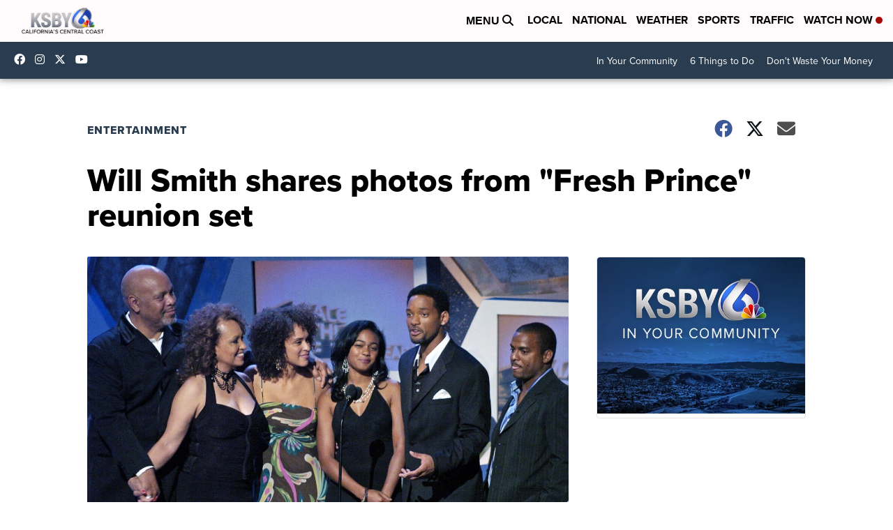

--- FILE ---
content_type: application/javascript; charset=utf-8
request_url: https://fundingchoicesmessages.google.com/f/AGSKWxVd1eQxgmxkeDPW5PW4U-KLYYyyk0qCbz59gneDEyCsq8e4wzFZDWZQNFf0CgF0Lo9pFCeXNzAXeBAEfvb7rutO0eucA8aRKuxONTzkg6tC8OhITI-2B0ZMX0raj7FESKcyXBj3WdPDREauOGlWwDVkfZt0X5dKx5VWaSktBnc3FXB79GTibuR3ZQVC/_/advdl./ads-foot./search/ads_/adfootleft./xpiads.
body_size: -1289
content:
window['7dba0a44-8025-402f-a4d9-03fe0e1a3f79'] = true;